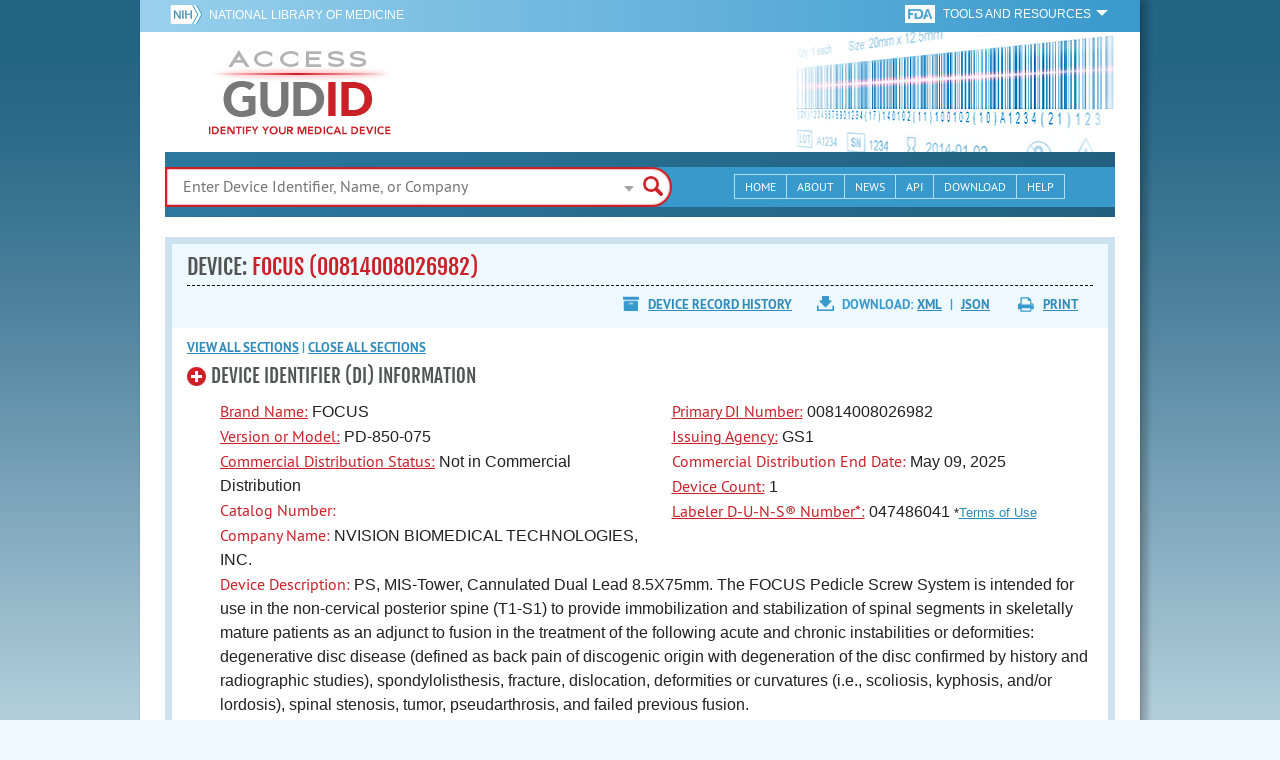

--- FILE ---
content_type: text/html; charset=utf-8
request_url: https://accessgudid.nlm.nih.gov/devices/00814008026982
body_size: 50094
content:
<!DOCTYPE html>
<!--[if lt IE 9]> <html lang="en" class="no-js lt-ie10 lt-ie9"> <![endif]-->
<!--[if IE 9]> <html lang="en" class="no-js lt-ie10"> <![endif]-->
<!--[if gt IE 9]><!--> <html lang="en" class="no-js"> <!--<![endif]-->

<head>
	<!-- compatability mode -->
	<meta http-equiv="X-UA-Compatible" content="IE=edge" />

  	<link rel="apple-touch-icon-precomposed" sizes="180x180" href="/assets/favicon/apple-touch-icon-180x180-84b1f1d99c6c96e961e19163540b103824460143e721dd25ef211050aed5a697.png"></link>
<link rel="apple-touch-icon-precomposed" sizes="152x152" href="/assets/favicon/apple-touch-icon-152x152-9ce4e66bbc164fdc61bc75407e6736301d56d909d4ba266a6652829d37122c52.png"></link>
<link rel="apple-touch-icon-precomposed" sizes="144x144" href="/assets/favicon/apple-touch-icon-144x144-a06027a9bcb43a17048c11f6f3629788c82dcfc9c44b1d0d6ee576a4fe770d34.png"></link>
<link rel="apple-touch-icon-precomposed" sizes="120x120" href="/assets/favicon/apple-touch-icon-120x120-4207a7960b31abdf26447cf1f1e5ead252875fec2f455055dd5fb0e075dd5e9b.png"></link>
<link rel="apple-touch-icon-precomposed" sizes="114x114" href="/assets/favicon/apple-touch-icon-114x114-dd9c087887095a6c41afe331e8dacf1f3eadea1f1ce722084ff8d863b699570b.png"></link>
<link rel="apple-touch-icon-precomposed" sizes="76x76" href="/assets/favicon/apple-touch-icon-76x76-5f9d5849d3bc74fb0f419f75122001f1830806df5964eaa2b11ce2256414ecd7.png"></link>
<link rel="apple-touch-icon-precomposed" sizes="72x72" href="/assets/favicon/apple-touch-icon-72x72-1161f0b6b79e071c3c14ff9d55d70adc320f40327ed7b6c82dc1c1b8f4abff68.png"></link>
<link rel="apple-touch-icon-precomposed" href="/assets/favicon/apple-touch-icon-57x57-195ca94e86b4692050ee50cd5f06687230355cb5e3b740d959ecbf25da8defaa.png"></link>
<link rel="shortcut icon" href="/assets/favicon/apple-touch-icon-84b1f1d99c6c96e961e19163540b103824460143e721dd25ef211050aed5a697.png"></link>


<meta name="msapplication-config" content="https://accessgudid.nlm.nih.gov/assets/favicon/browserconfig-b634d6dcbf2633ee770c29bbaf92f7621d25f069dbb2e66f25ab54604edd26eb.xml"></meta>


<link href="https://accessgudid.nlm.nih.gov/assets/favicon/android-chrome-manifest-bc94c27260ee1e926e56f30698ee3553433814b2f6eb80d400ccbd580ccf397e.json"></link>
<meta name="mobile-web-app-capable" content="yes">
<link rel="icon" sizes="36x36" href="/assets/favicon/android-chrome-36x36-09cefaec8d5a62e50c561b8d4cccaa7b79b3fa7492ec80e582e6ba414ac63bca.png"></link>
<link rel="icon" sizes="48x48" href="/assets/favicon/android-chrome-48x48-ce293a051f2ee477a86b6b78ad4d3cde07b42b7573026e06c05f2d71b789a754.png"></link>
<link rel="icon" sizes="72x72" href="/assets/favicon/android-chrome-72x72-1161f0b6b79e071c3c14ff9d55d70adc320f40327ed7b6c82dc1c1b8f4abff68.png"></link>
<link rel="icon" sizes="96x96" href="/assets/favicon/android-chrome-96x96-049b3ed1174fbae0eec4ca957b6cd531db640faccccc24272068b9b31c25fa9b.png"></link>
<link rel="icon" sizes="144x144" href="/assets/favicon/android-chrome-144x144-a06027a9bcb43a17048c11f6f3629788c82dcfc9c44b1d0d6ee576a4fe770d34.png"></link>
<link rel="icon" sizes="192x192" href="/assets/favicon/android-chrome-192x192-23cadf9f0cb2e013c36f57d19212232efb4df979ae34f7cbe1cf37bce3718f90.png"></link>


<link rel="shortcut icon" type="image/x-icon" href="/assets/favicon/favicon-7944c1f2312792d5ca2a9dbd1ba74c989cdcfdfe49f0e9364df3d824751168f8.ico" />


	<!-- REMOVING USER LOGIN
	 
	-->


  		<title>AccessGUDID - DEVICE: FOCUS (00814008026982)</title>

		<meta name="description" content="AccessGUDID - FOCUS (00814008026982)- PS, MIS-Tower, Cannulated Dual Lead 8.5X75mm.  The FOCUS Pedicle Screw System is intended for use in the non-cervical posterior spine (T1-S1) to provide immobilization and stabilization of spinal segments in skeletally mature patients as an adjunct to fusion in the treatment of the following acute and chronic instabilities or deformities: degenerative disc disease (defined as back pain of discogenic origin with degeneration of the disc confirmed by history and radiographic studies), spondylolisthesis, fracture, dislocation, deformities or curvatures (i.e., scoliosis, kyphosis, and/or lordosis), spinal stenosis, tumor, pseudarthrosis, and failed previous fusion.">


  <meta name="viewport" id="viewport" content="width=device-width,minimum-scale=1.0,maximum-scale=10.0,initial-scale=1.0" />

  <!-- Header Styles -->
  <link rel="stylesheet" media="all" href="/assets/application-dd49f031b2bcd4771a47894596e589f046b72aebeeca96ac582462eb3c9d10a3.css" digest="false" data-turbolinks-track="true" />

  <!-- Header JavaSCripts -->
  <script src="/assets/application_header-4bb6492faf9dcc4bde5f939e3fa1a0c76f736dd5bf1cf9a2f2c53fed898c1f94.js" data-turbolinks-track="true"></script>


  <!-- IE 8 fix for foundation -->
  <!--[if lt IE 9]>
  	<link rel="stylesheet" media="screen" href="/assets/vendor/IE8-fix/ie8-a3a20a584ac6f202c16e011cf31ebbfc06d037d901d125f33e40952ab6c293db.css" />
  	<script src="/assets/vendor/IE8-fix/ie8-head-e2a241f1268950dd76fd31d8312eb175815ef219fa739b8f686923a0edeb474e.js"></script>
  <![endif]-->

  <meta name="csrf-param" content="authenticity_token" />
<meta name="csrf-token" content="pXMxWW9dk3fFNiZUrNYc7NgOrryqW926kDZFe80wrw1iwIibYg8K0h4bSQTxZ/hTyVDvZxnmBTjrFeSczklLRA==" />


	

	<!-- Google Tag Manager Script -->
<script>(function(w,d,s,l,i){w[l]=w[l]||[];w[l].push({'gtm.start':
new Date().getTime(),event:'gtm.js'});var f=d.getElementsByTagName(s)[0],
j=d.createElement(s),dl=l!='dataLayer'?'&l='+l:'';j.async=true;j.src=
'//www.googletagmanager.com/gtm.js?id='+i+dl;f.parentNode.insertBefore(j,f);
})(window,document,'script','dataLayer','GTM-NCCCLJ');</script>
<!-- End Google Tag Manager Script -->


</head>
	<body class="inner device">

	<!-- Google Tag Manager No Script-->
<noscript><iframe src="//www.googletagmanager.com/ns.html?id=GTM-NCCCLJ"
height="0" width="0" style="display:none;visibility:hidden" title="googletagmanager"></iframe></noscript>
<!-- End Google Tag Manager No Script -->



	<!--[if lt IE 9]>

	    <div class="outdated-browser">
	        <p>
	            You are using an <strong>outdated</strong> browser.
	            Please <a target="_blank" href="http://browsehappy.com/">upgrade your browser</a>
	            to improve your experience.
	        </p>
	    </div>

	<![endif]-->




	<!-- Start of first Foundation row for ENTIRE page -->
	<div class="row bg_shadow">
		<div class="xsmall-12 columns page-container">




			<!-- Foundation row for the header -->
<header>

	<ul id="skip">
	<li><a href="#skip-main-content">Skip to Main Content</a></li>
</ul>

	<div class="row margined topHeaderNav hide-for-print">
	<nav>

		<div class="xsmall-8 small-10 medium-5 large-4 columns no-padding">
			<div class="topNIHLogo">
				<a href="http://www.nih.gov" class="top-logo" title="National Institutes of Health" target="_blank">
					<img alt="NIH Logo" src="/assets/nih-toplogo-f837a20273312a39906bac44fdf6781f0faa953992d3e1e67ad369e0e730ff1f.png" />
				</a>

			    <a class="show-for-small-up" href="//www.nlm.nih.gov" class="nlm-link" title="National Library of Medicine" target="_blank">National Library of Medicine
			    </a>
				<a class="show-for-xsmall-only" href="//www.nlm.nih.gov" class="nlm-link" title="National Library of Medicine" target="_blank">NLM
				</a>
			</div>
     	</div>

		<div class="xsmall-4 small-2 medium-2 large-5 columns no-padding">

			<div class="FDA-tools-dropdown">
				<a href="http://www.fda.gov/" class="fda-logo-link" title="FDA" target="_blank">
						<img alt="U.S. Food and Drug Administration" title="U.S. Food and Drug Administration" class="fda-logo" src="/assets/FDA-logo-cropped-small-ee3ca79d31d48227526527bd015980cb7c6f0091b8a53112d23afded34f816f9.png" />
				</a>
				<a href="#" class="tools-dropdown" data-dropdown="fda-tools-header-dropdown">
						<span class="show-for-large-up">
							Tools and Resources
			        	</span>
			        	<span class="show-for-medium-up icon arrow-down-white">

			        	</span>
				</a>
				<ul id="fda-tools-header-dropdown" class="f-dropdown hide-for-small-down" data-dropdown-content>
					<li>
	<a href="http://www.fda.gov/udi" target="_blank">
		FDA UDI Home
	</a>
</li>
<li>
	<a href="http://www.fda.gov/MedicalDevices/default.htm" target="_blank">
		FDA Medical Devices Home 
	</a>
</li>
<li>
	<a href="https://www.accessdata.fda.gov/scripts/medwatch/" target="_blank">
		Report a Device Problem (MedWatch) 
	</a>
</li>
<li>
	<a href="http://www.fda.gov/MedicalDevices/Safety/ListofRecalls/default.htm" target="_blank">
		Device Recalls
	</a>
</li>
<li>
	<a href="http://www.fda.gov/MedicalDevices/Safety/AlertsandNotices/default.htm" target="_blank">
		Device Safety Communications
	</a>
</li>

				</ul>


			</div>


		</div>

	</nav>
</div>



	<div class="show-for-print-only">
		<img class="logo" alt="Access GUDID: Identify Your Medical Device" src="/assets/accessgudid-logo2-b161b2b566f1d4a21e6c2b65cb9fabcea1d26bd240a2cf7202b251bab0c8db5b.png" />
	</div>


	<div class="bottomHeader dont-show-for-print">
	<div class="header-image">
	<div class="mobile-menu-btn closed hasjs" tabindex="0"></div>

	<div class="mobile-menu row margined">
		<div class="mobile-menu-container">
			<div class="pro-menu active">
				<div class="small-6 xsmall-12 columns">
					<ul>
						<li>
							<a href="https://accessgudid.nlm.nih.gov/">Home</a>
						</li>

						<li>
							<a href="/about-gudid">About</a>
						</li>
						<li>
							<a href="/news">News</a>
						</li>
						<li>
							<a href="/download">Download</a>
						</li>
						<li>
							<a href="/resources/home">API</a>
						</li>
						<li>
							<a href="/help/home">Help</a>
						</li>
						<li>
							<a target="_blank" href="https://support.nlm.nih.gov/">Customer Support &amp; FAQ</a>
						</li>

					</ul>
				</div>

				<div class="small-6 xsmall-12 columns">
					<ul>
						<li>
							FDA Tools and Resources
							<ul class="fda-resources-list">
	<li>
	<a href="http://www.fda.gov/udi" target="_blank">
		FDA UDI Home
	</a>
</li>
<li>
	<a href="http://www.fda.gov/MedicalDevices/default.htm" target="_blank">
		FDA Medical Devices Home 
	</a>
</li>
<li>
	<a href="https://www.accessdata.fda.gov/scripts/medwatch/" target="_blank">
		Report a Device Problem (MedWatch) 
	</a>
</li>
<li>
	<a href="http://www.fda.gov/MedicalDevices/Safety/ListofRecalls/default.htm" target="_blank">
		Device Recalls
	</a>
</li>
<li>
	<a href="http://www.fda.gov/MedicalDevices/Safety/AlertsandNotices/default.htm" target="_blank">
		Device Safety Communications
	</a>
</li>

</ul>
						</li>
					</ul>
				</div>
			</div>
		</div>
	</div>



	<a title="Access GUDID: Identify Your Medical Device" class="logo" href="https://accessgudid.nlm.nih.gov/">GUDID</a>


		<div class="mobile-search-btn" tabindex="0"></div>

	<!-- Only display this image on larger screens -->
	<div class="header-bg  show-for-medium-up">

		<img alt="Barcode" src="/assets/headerimage-71f350b3c366489d02095399cf780bf852007828af638f2538bd24c985ab9874.png" />

	</div>


	<div class="divider"></div>
</div>


	<div class="row margined bottomHeaderContent">
	<div class="">

		<div class="search">
			<div class="divider_10"></div>


				<form action="/devices/search">

					<div class="searchNav" style="">
						<!--

						-->
					</div>

						<div class="searchForm">

							<div class="xsmall-10 xsmall-centered medium-8 medium-uncentered columns">
								<div class="searchInput">
									<input id="searchQuery" name="query" tabindex="0" type="text" placeholder="Enter Device Identifier, Name, or Company" autocorrect="off" autocapitalize="off" autocomplete="off" value="">
									<div id="searchQuery-autocomplete" style="position:absolute; width: 100%;"></div>
								</div>


							</div>

							<div class="xsmall-12 xsmall-centered medium-1 medium-uncentered no-paddingend columns">
							<input class="search no-background" tabindex="0" title="Search" type="submit" value="Search">
							</div>
						</div>
					</form>

				<div class="divider"></div>

				<nav class="bottomHeaderNav margined row show-for-medium-up valign-middle secondaryPage">
					<noscript>
						<div class="no-js-nav no-js">
	<div class="row">
		<div class="xsmall-12 medium-6 columns">
			<ul>
				<li>MENU
					<ul>
						<li>
							<a href="https://accessgudid.nlm.nih.gov/">Home</a>
						</li>
						<li>
							<a href="/about-gudid">About</a>
						</li>
						<li>
							<a href="/news">News</a>
						</li>
						<li>
							<a href="/resources/home">API</a>
						</li>
						<li>
							<a href="/download">Download</a>
						</li>
						
						<li>
							<a href="/help/home">Help</a>
						</li>
					</ul>
				</li>
			</ul>
		</div>
		
		<div class="xsmall-12 medium-6 columns">
			<ul>
				<li>FDA TOOLS &amp; RESOURCES
					<ul class="fda-resources-list">
	<li>
	<a href="http://www.fda.gov/udi" target="_blank">
		FDA UDI Home
	</a>
</li>
<li>
	<a href="http://www.fda.gov/MedicalDevices/default.htm" target="_blank">
		FDA Medical Devices Home 
	</a>
</li>
<li>
	<a href="https://www.accessdata.fda.gov/scripts/medwatch/" target="_blank">
		Report a Device Problem (MedWatch) 
	</a>
</li>
<li>
	<a href="http://www.fda.gov/MedicalDevices/Safety/ListofRecalls/default.htm" target="_blank">
		Device Recalls
	</a>
</li>
<li>
	<a href="http://www.fda.gov/MedicalDevices/Safety/AlertsandNotices/default.htm" target="_blank">
		Device Safety Communications
	</a>
</li>

</ul>
				</li>
			</ul>
		</div>

		
	</div>
</div>
					</noscript>

					<div class="medium-7 columns search-bar valign-middle">
						<div class="row margined search no-background">

							<form action="/devices/search">

								<div class="searchForm">

										<div class="searchInput medium-12 columns">

											<input id="searchToolsQuery" name="query" tabindex="0" type="text" placeholder="Enter Device Identifier, Name, or Company" autocorrect="off" autocapitalize="off" value="">
										</div>
										<div class="more-search-options" data-options="align:right; ignore_repositioning" data-dropdown="more-search-options-dropdown">

										</div>
										<ul id="more-search-options-dropdown" data-dropdown-content>
											<li>
	<a href="/advanced-search">Advanced Search</a>
</li>
<li>
	<a href="/help/search/basic-search">Search Help</a>
</li>

										</ul>


										<div class="searchButton">
											<input class="search float-right" tabindex="0" title="Search" type="submit" value="Search">
										</div>

								</div>
							</form>

						</div>
					</div>

					<div class="medium-5 no-padding columns valign-middle">
						<ul class="webview hasjs">

							<li>
								<a title="Home" href="/">Home</a>
							</li>

							<li>
								<a title="About" href="/about-gudid">About</a>
							</li>


							<li>
								<a title="News" href="/news">News</a>
							</li>


							<li>
								<a title="API Documentation" href="/resources/home">API</a>
							</li>


							<li>
								<a title="Download" href="/download">Download</a>
							</li>

							<li>
								<a title="Help" href="/help/home">Help</a>
							</li>

						</ul>
					</div>

					<div class="medium-5 large-4 columns valign-middle">
						<ul class="tabletview hasjs">
							<li class="viewmore"><a href="#" title="View More">View More</a>
								<ul>
									<li>
										<a title="Home" class="active" aria-current="page" href="https://accessgudid.nlm.nih.gov/">Home</a>
									</li>
									<li>
										<a title="About" href="/about-gudid">About</a>
									</li>
									<li>
										<a title="News" href="/news">News</a>
									</li>
									<li>
										<a title="API Documentation" href="/resources/home">API</a>
									</li>
									<li>
										<a title="Download" href="/download">Download</a>
									</li>
									<li>
										<a title="Help" href="/help/home">Help</a>
									</li>
								</ul>
						</ul>
					</div>


				</nav>
				<div class="divider_10 nomargin"></div>
			</div>

		</div>
		</div>

		<div class="divider"></div>
	</div>
</header>






			<!-- skip link to main content -->
			<div id="skip-main-content"></div>
			<div class="main-content row margined">


					

<div class="xsmall-12 columns float-right no-padding add-border" id="device-info">
	<div class="header">
		<div class="header-top">
			<div class="title-header">
				<h1>
					DEVICE: <span class='device-brand-name'>FOCUS (00814008026982) </span>
				</h1>
			</div>

			<div class="device-info-tools">
				<div class="row margined">
					<div class="small-12 medium-12 float-right columns hide-for-print">
						<div class="download-options hide-for-small">Download:
							<a target="_blank" href="/devices/00814008026982.xml">XML</a>
							| <a target="_blank" href="/devices/00814008026982.json">JSON</a>
            	<div class="print-options">
								<a href="javascript:print()">Print</a>
							</div>
 						</div>
						<div class="download-options device-history">
							<a role="button" data-micromodal-trigger="device-history-modal" href="javascript:void(0)">Device Record History</a>
						</div>
					</div>
				</div>
			</div>
		</div>
	</div>

	<div class="deviceInformation">







	<div class="expand-close-all-buttons hide-for-print">
		<a href="javascript:void(0)" role="button" class="expand-all-device-information">View all <span class="show-for-medium-up">sections</span></a> |
		<a href="javascript:void(0)" role="button" class="close-all-device-information">Close all <span class="show-for-medium-up">sections</span></a>
	</div>




		<section>

			<a href="javascript:void(0)" role="button" class="article-toggle-header">
				<span class="expand-button" ></span>
				<h3>Device Identifier (DI) Information</h3>
			</a>

			<div class="expandable-device-content">

				<div class="row">
					<div class="xsmall-12 medium-6 columns">
						<label class="device-attribute-label" rel="tooltip" title="Proprietary/trade name of the medical device as used in the labeling or catalog.">Brand Name:</label>
						FOCUS
						<br>
						<label class="device-attribute-label" rel="tooltip" title="Identifies a category or design of devices that have specifications, performance, size, and composition within limits set by the company.">Version or Model:</label>
						PD-850-075
						<br>
						<label class="device-attribute-label" href="#" rel="tooltip" title="Whether the device is currently offered for sale by the device company. A device no longer in commercial distribution may or may not still be available for purchase in the marketplace.">Commercial Distribution Status:</label>
						Not in Commercial Distribution
						<br>
						<label class="device-attribute">Catalog Number:</label>
						
						<br>
						<label class="device-attribute">Company Name:</label>
						NVISION BIOMEDICAL TECHNOLOGIES, INC.
					</div>

					<div class="xsmall-12 medium-6 columns">
						<label class="device-attribute-label" rel="tooltip" title="Primary Device Identifier Number. An identifier that is the primary lookup for a medical device.  The primary DI will be located on label of the base package (the lowest package level of a medical device containing a full UDI).  For medical devices without packaging, the primary DI number and full UDI may be on the device itself.">Primary DI Number:</label>
						00814008026982
						<br>
						<label class="device-attribute-label" rel="tooltip" title="Organization accredited by FDA to operate a system to issue UDIs for devices.  FDA has currently accredited three issuing agencies:  GS1, Health Industry Business Communications Council (HIBCC), and International Council for Commonality in Blood Banking Automation (ICCBBA).">Issuing Agency:</label>
						GS1
						<br>
							<label class="device-attribute">Commercial Distribution End Date:</label>
									May 09, 2025
						<br>
						<label class="device-attribute-label" rel="tooltip" title="Number of medical devices in the base package (the lowest package level of a medical device containing a full UDI).">Device Count:</label>
						1
						<br>
						<label class="device-attribute-label" rel="tooltip" title="Labeler (Company) number issued by Dun & Bradstreet (D&B).">Labeler D-U-N-S&reg; Number*:</label>
						047486041 <span class="notice">*<a title="Terms of Use" href="/terms">Terms of Use</a></span>
					</div>
				</div>

				<div class="row">
					<div class="xsmall-12 columns">
						<label class="device-attribute">Device Description:</label>
						PS, MIS-Tower, Cannulated Dual Lead 8.5X75mm.  The FOCUS Pedicle Screw System is intended for use in the non-cervical posterior spine (T1-S1) to provide immobilization and stabilization of spinal segments in skeletally mature patients as an adjunct to fusion in the treatment of the following acute and chronic instabilities or deformities: degenerative disc disease (defined as back pain of discogenic origin with degeneration of the disc confirmed by history and radiographic studies), spondylolisthesis, fracture, dislocation, deformities or curvatures (i.e., scoliosis, kyphosis, and/or lordosis), spinal stenosis, tumor, pseudarthrosis, and failed previous fusion.
					</div>
				</div>


				<a href="javascript:void(0)" role="button" class="close-section">CLOSE</a>
			</div>
		</section>

		<section>

			<a href="javascript:void(0)" role="button" class="article-toggle-header">
				<span class="expand-button" ></span>
				<h3>Device Characteristics</h3>
			</a>

			<div class="expandable-device-content">
				<div class="row">
					<div class="xsmall-12 margined columns">

						<!-- Moving the general device characteristics to here because the FDA did not provide us with a section or heading for this section
						<a href="javascript:void(0)" role="button" class="article-toggle-header sub">
							<span class="expand-button" ></span>
							<h3>Info</h3>
						</a>

						<div class="expandable-device-content">
						-->
						<div class="scrollingtable">
							<table>
								<tr>
									<td>
										<label class="device-attribute-label" href="#" rel="tooltip" title="What information the labeling contains about whether a device is compatible with magnetic resonance imaging (MRI) procedures">What MRI safety information does the labeling contain?</label>
									</td>
									<td nowrap="nowrap">
										Labeling does not contain MRI Safety Information
									</td>
								</tr>
								<tr>
									<td>
										<label class="device-attribute-label" rel="tooltip" title='Whether the device or packaging contains natural rubber that contacts humans. "Natural rubber" includes natural rubber latex, dry natural rubber, and synthetic latex or rubber that contains natural rubber.'>Device required to be labeled as containing natural rubber latex or dry natural rubber (21 CFR 801.437): </label>
									</td>
									<td>
										No
									</td>
								</tr>
								<tr>
									<td>
										<label class="device-attribute-label" rel="tooltip" title="Whether natural rubber latex was not used as material in the manufacture of the medical product and container and the device labeling contains this information.  Not all medical products that are NOT made with natural rubber latex are so marked.">Device labeled as "Not made with natural rubber latex":</label>
									</td>
									<td>
										No
									</td>
								</tr>
								<tr>
									<td>
										<label class="device-attribute-label" rel="tooltip" title='Whether the device is intended for one use or on a single patient during a single procedure.'>For Single-Use:</label>
									</td>
									<td>
										Yes
									</td>
								</tr>
								<tr>
									<td>
										<label class="device-attribute">Prescription Use (Rx):</label>
									</td>
									<td>
										Yes
									</td>
								</tr>
								<tr>
									<td>
										<label class="device-attribute">Over the Counter (OTC):</label>
									</td>
									<td>
										No
									</td>
								</tr>
								<tr>
									<td>
										<label class="device-attribute-label" rel="tooltip" title='A collection of products, including medical devices, that are packaged together to achieve a common intended use'>Kit:</label>
									</td>
									<td>
										No
									</td>
								</tr>
								<tr>
									<td>
										<label class="device-attribute-label" rel="tooltip" title='Whether the product is comprised of two or more types of medical products, such as a drug and a medical device'>Combination Product:</label>
									</td>
									<td>
										No
									</td>
								</tr>
								<tr>
									<td>
										<label class="device-attribute-label" rel="tooltip" title='Whether the product contains or consists of human cells or tissues that are intended for implantation, transplantation, infusion, or transfer into a human recipient'>Human Cell, Tissue or Cellular or Tissue-Based Product (HCT/P):</label>
									</td>
									<td>
										No
									</td>
								</tr>
							</table>
						</div>

						<!-- Moving the general device characteristics to here because the FDA did not provide us with a section or heading for this section
						<a href="javascript:void(0)" role="button" class="close-section">CLOSE</a>

						</div>
						-->

						<a href="javascript:void(0)" role="button" class="article-toggle-header sub">
							<span class="expand-button" ></span>
							<h3>GMDN</h3>
							<span class="device-attribute-label hide-for-print" href="#" rel="tooltip" title="Global Medical Device Nomenclature (GMDN&reg;) - an international system of descriptors used to group or categorize common device types.">[?]</span>
						</a>
						<div class="expandable-device-content">
							<p>
								<strong>GMDN&copy;</strong> Term Code, Names and Definitions (<span class="notice">*<a title="Terms of Use" href="/terms">Terms of Use</a></span>):	
								<strong>GMDN&reg; </strong> is a registered trademark of The GMDN Agency. All rights reserved. Used under licence from The GMDN Agency Ltd.
							</p>
							<div class="scrollingtable"><table class="gmdnTable">
								<thead>
									<tr>
										<th class="gmdn-term-code">GMDN Term Code</th>
										<th class="gmdn-term-name">GMDN Term Name</th>
										<th class="gmdn-term-definition">GMDN Term Definition</th>
										<th class="gmdn-term-status">GMDN Term Status
										<span class="device-attribute-label hide-for-print" href="#" rel="tooltip" title="Binary indicator to
										separate Active and Obsolete Terms. <br/><br/>‘Active’ status means that the GMDN Term Code is currently in use and valid.<br/><br/>’Obsolete’ indicates GMDN Terms that are ‘retired’ due to changes in medical
										technology but maybe needed for historic analysis.">[?]
										</span>
										</th>
										<th class="gmdn-term-implantable">Implantable?</th>
									</tr>
								</thead>
								<tbody>
											<tr>
											    <td>
													46651
												</td>
												<td>
													Spinal bone screw, non-bioabsorbable
												</td>
												<td>
													<div class="content">
														A small, threaded, implantable rod with a screw head and drive intended for internal spinal fixation by being screwed into the spine to hold a correction/stabilization device (e.g., rod, plate, tether) to bone; it is made of a material that is not chemically degraded or absorbed via natural body processes (e.g., surgical steel, titanium alloy, carbon fibre). It is available in various types (e.g., pedicle or transfacet, with a slotted, cross, star, or polygonal drive), and is typically used to provide immobilization and stabilization of spinal segments in the treatment of spinal instabilities or deformities. A screw head adaptor intended to stabilize a rod may be included with the screw.
											  		</div>
												</td>
												<td>
													Active
												</td>
												<td>
													true
												</td>
											</tr>
								</tbody>
							</table></div>

							<a href="javascript:void(0)" role="button" class="close-section">CLOSE</a>

						</div>

						<a href="javascript:void(0)" role="button" class="article-toggle-header sub">
							<span class="expand-button" ></span>
							<h3>FDA Product Code</h3>
							<span class="device-attribute-label hide-for-print" href="#" rel="tooltip" title="FDA code for grouping or categorizing common types of devices">[?]</span>
						</a>

						<div class="expandable-device-content">
							<div class="scrollingtable"><table>
								<thead>
									<tr>
										<th>Product Code</th>
										<th>Product Code Name</th>
									</tr>
								</thead>
								<tbody>
											<tr>
												<td>
													NKB
												</td>
												<td>
													Thoracolumbosacral Pedicle Screw System
												</td>
											</tr>

								</tbody>
							</table></div>

							<a href="javascript:void(0)" role="button" class="close-section">CLOSE</a>

						</div>

						<a href="javascript:void(0)" role="button" class="article-toggle-header sub">
							<span class="expand-button" ></span>
							<h3>FDA Premarket Submission</h3>
					</a>
					<div class="expandable-device-content">
						<div class="scrollingtable"><table>
							<thead>
								<tr>
									<th>FDA Premarket Submission Number <span class="hide-for-print" rel="tooltip" title="Number associated with FDA's regulatory decision regarding a company's application to legally market a medical device.  Includes the following submission types: 510(k), PMA, PDP, HDE, BLA, and NDA.">[?]</span></th>
									<th>Supplement Number <span class="hide-for-print" rel="tooltip" title='Number assigned by FDA to a supplemental application for approval of a change in a medical device with an approved PMA, HDE, or PDP.'>[?]</span></th>
								</tr>
							</thead>
							<tbody>

										<tr>
											<td>
												K180458
											</td>
											<td>
												000
											</td>
										</tr>
							</tbody>
						</table></div>
						<label class="device-attribute-label" rel="tooltip" title="If Yes, FDA premarket submission is not required for this device.">Device Exempt from Premarket Submission:</label>
						No
						<a href="javascript:void(0)" role="button" class="close-section">CLOSE</a>
					</div>

						<!-- Moving the general characteristics from here -->

						<a href="javascript:void(0)" role="button" class="article-toggle-header sub">
							<span class="expand-button" ></span>
							<h3>Sterilization</h3>
						</a>
						<div class="expandable-device-content">
							<label class="device-attribute-label" rel="tooltip" title="Whether the device was originally packaged to be free from viable microorganisms">Device Packaged as Sterile:</label>
							No
							<br>

							<label class="device-attribute-label" rel="tooltip" title="Whether the device requires sterilization before use on a patient">Requires Sterilization Prior to Use:</label>
							Yes


							<div class="scrollingtable"><table>
								<thead>
									<tr>
										<th>
											Sterilization Method <span class="hide-for-print" rel="tooltip" title='Sterilization method(s) recommended prior to use'>[?]</span>
										</th>
									</tr>
								</thead>
								<tbody>

											<tr>
												<td>
													Moist Heat or Steam Sterilization
												</td>
											</tr>
								</tbody>
							</table></div>

							<a href="javascript:void(0)" role="button" class="close-section">CLOSE</a>

						</div>

						<a href="javascript:void(0)" role="button" class="article-toggle-header sub">
							<span class="expand-button" ></span>
							<h3>Storage and Handling</h3>
							<span class="device-attribute-label hide-for-print" href="#" rel="tooltip" title="Indicates storage and handling requirements for the device">[?]</span>
						</a>
						<div class="expandable-device-content">
							<div class="scrollingtable"><table>
								<thead>
									<tr>
										<th>
											Storage and Handling
										</th>
									</tr>
								</thead>
								<tbody>
											<tr>
												<td>
													Special Storage Condition, Specify: A complete case with devices and instruments should not exceed 25 lbs and cases should not be stacked at anytime.
												</td>
											</tr>
								</tbody>
							</table></div>

							<a href="javascript:void(0)" role="button" class="close-section">CLOSE</a>

						</div>

						<a href="javascript:void(0)" role="button" class="article-toggle-header sub">
							<span class="expand-button" ></span>
							<h3>Clinically Relevant Size</h3>
							<span class="device-attribute-label hide-for-print" href="#" rel="tooltip" title="Dimensions for the clinically relevant measurements of the medical device, if the device is available in more than one size">[?]</span>

						</a>
						<div class="expandable-device-content">
							<div class="scrollingtable"><table>
								<thead>
									<tr>
										<th>
											Size Type Text
										</th>
									</tr>
								</thead>
								<tbody>

											<tr>
												<td>
													Length: 75 Millimeter
												</td>
											</tr>
											<tr>
												<td>
													Outer Diameter: 8.5 Millimeter
												</td>
											</tr>
								</tbody>
							</table></div>

							<a href="javascript:void(0)" role="button" class="close-section">CLOSE</a>

						</div>

					</div>
				</div>
			</div>
		</section>

		<section>

			<a href="javascript:void(0)" role="button" class="article-toggle-header">
				<span class="expand-button" ></span>
				<h3>Device Record Status</h3>
			</a>

			<div class="expandable-device-content">
				<div class="row">
					<div class="xsmall-12 margined columns">
						<label class="device-attribute-label" rel="tooltip" title='System generated unique key to identify a device record, even if the Primary DI changes.'>Public Device Record Key:</label>
						190679ba-64b5-4341-878b-857e75bd9434
						<br>
						<label class="device-attribute-label" rel="tooltip" title='Date this device record was created or updated.'>Public Version Date:</label>
								May 12, 2025
						<br>
						<label class="device-attribute-label" rel="tooltip" title='System generated number to track updates to a device record.'>Public Version Number:</label>
						4
						<br>
						<label class="device-attribute-label" rel="tooltip" title='Date this device record was originally created.'>DI Record Publish Date:</label>
								December 15, 2018
						<br>
					</div>
				</div>
				<a href="javascript:void(0)" role="button" class="close-section">CLOSE</a>
			</div>
		</section>

		<section>

			<a href="javascript:void(0)" role="button" class="article-toggle-header">
				<span class="expand-button" ></span>
				<h3>
					<span class="show-for-medium-up">Alternative and Additional Identifiers</span>
					<span class="show-for-small-down">Additional Identifiers</span>
				</h3>
			</a>

			<div class="expandable-device-content">
				<div class="row">
					<div class="xsmall-12 margined columns">

						<a href="javascript:void(0)" role="button" class="article-toggle-header sub">
							<span class="expand-button" ></span>
							<h3>Package DI</h3>
							<span class="device-attribute-label hide-for-print" href="#" rel="tooltip" title="The device identifier (DI) assigned to a device package (a fixed quantity of a particular version or model of a device). Different levels of packaging have different DIs. For example: A box containing multiple devices has a package DI. A carton containing multiple boxes has different package DI. A case containing multiple cartons has yet another package DI.">[?]</span>

						</a>
						<div class="expandable-device-content">
							<div class="scrollingtable"><table class="packageDItable">
								<thead>
									<tr>
										<th>Package DI Number</th>
										<th>Quantity per Package</th>
										<th>Contains DI Package</th>
										<th>Package Discontinue Date</th>
										<th>Package Status</th>
										<th>Package Type</th>
									</tr>
								</thead>
								<tbody>
										<tr>
											<td colspan="6">
												No Package DIs found
											</td>
										</tr>
								</tbody>
							</table></div>

							<a href="javascript:void(0)" role="button" class="close-section">CLOSE</a>

						</div>

						<a href="javascript:void(0)" role="button" class="article-toggle-header sub">
							<span class="expand-button" ></span>
							<h3>Secondary DI</h3>
							<span class="device-attribute-label hide-for-print" href="#" rel="tooltip" title="Optional device identifier that may be an alternate lookup to the primary DI.  A secondary DI comes from a different issuing agency than the primary DI.">[?]</span>
						</a>

						<div class="expandable-device-content">
							<div class="scrollingtable"><table>
								<thead>
									<tr>
										<th >
											Issuing Agency
											<span class="hide-for-print" rel="tooltip" title='Organization accredited by FDA to operate a system to issue UDIs for devices. FDA has currently accredited three issuing agencies:  GS1, Health Industry Business Communications Council (HIBCC), and International Council for Commonality in Blood Banking Automation (ICCBBA).'>[?]</span>
										</th>
										<th>
											Secondary DI Number
										</th>
									</tr>
								</thead>
								<tbody>
										<tr>
											<td colspan="2">
												No Secondary DIs found
											</td>
										</tr>
								</tbody>
							</table></div>

							<a href="javascript:void(0)" role="button" class="close-section">CLOSE</a>

						</div>

						<a href="javascript:void(0)" role="button" class="article-toggle-header sub">
							<span class="expand-button" ></span>
							<h3>Unit of Use DI</h3>
							<span class="device-attribute-label hide-for-print" rel="tooltip" title="Unit of Use Device Identifier Number. Does not appear on device label. Can be used by hospital staff and materials management to associate the use of a single device with a patient when the UDI is found on a higher level of packaging (e.g, on a box of 100 blood collection tubes).">[?]</span>
						</a>
						<div class="expandable-device-content">
						<span class="device-attribute">Unit of Use DI Number: </span>
							No Unit of Use DI Numbers Found
						<a href="javascript:void(0)" role="button" class="close-section">CLOSE</a>
						</div>

						<a href="javascript:void(0)" role="button" class="article-toggle-header sub">
							<span class="expand-button" ></span>
							<h3>Direct Marking (DM)</h3>
							<span class="device-attribute-label hide-for-print" href="#" rel="tooltip" title="A permanent marking of the UDI on the device itself; needed if the device is intended to be used more than once and reprocessed before each use. A directly marked UDI may be the same as or different from the UDI on the device label.">[?]</span>
						</a>


						<div class="expandable-device-content">
							<label class="device-attribute">Device Subject to Direct Marking (DM), but Excepted:</label>
							Yes
							<br>
							<label class="device-attribute">DM DI Different from Primary DI:</label>
							No
							<br>
							<label class="device-attribute">DM DI Number:</label>
							None
							<br>

							<a href="javascript:void(0)" role="button" class="close-section">CLOSE</a>

						</div>

						<a href="javascript:void(0)" role="button" class="article-toggle-header sub">
							<span class="expand-button" ></span>
							<h3>Production Identifier(s) in UDI</h3>
							<span class="device-attribute-label hide-for-print" href="#" rel="tooltip" title=" A production identifier (PI) is a variable part of a full UDI that identifies one or more of the following: the lot or batch number, the serial number, the expiration date, the manufacturing date, the distinct identification code for a human cell, tissue, or cellular and tissue-based product (HCT/P) regulated as a device.">[?]</span>
						</a>

						<div class="expandable-device-content">
							<label class="device-attribute">Lot or Batch Number:</label>
							Yes
							<br>
							<label class="device-attribute">Serial Number:</label>
							No
							<br>
							<label class="device-attribute">Expiration Date:</label>
							No
							<br>
							<label class="device-attribute">Manufacturing Date:</label>
							No
							<br>
							<label class="device-attribute-label" rel="tooltip" title="A production identifier (PI) that applies to devices that are also regulated as human cell, tissue or cellular or tissue-based products.  A Donation Identification Number would be assigned to each donation.">Donation Identification Number:</label>
							No

							<a href="javascript:void(0)" role="button" class="close-section">CLOSE</a>

						</div>
					</div>
				</div>
			</div>
		</section>

		<section>

			<a href="javascript:void(0)" role="button" class="article-toggle-header">
				<span class="expand-button" ></span>
				<h3>Customer Contact</h3>
				<span class="device-attribute-label hide-for-print" href="#" rel="tooltip" title="How patients and consumers with device-related questions can contact the device company">[?]</span>
			</a>

			<div class="expandable-device-content">
				<div class="row">
					<div class="xsmall-12 margined columns customer-contact">

								<label class="device-attribute">Phone: </label>
								210-545-3713
								<br>
								<label class="device-attribute">Email: </label>
								Diana@nvisionbiomed.com

								<div class="border-bottom-dash"></div>



					</div>
				</div>

				<a href="javascript:void(0)" role="button" class="close-section">CLOSE</a>

			</div>
		</section>


<div class="modal micromodal-slide" id="device-history-modal" aria-hidden="true" data-public-record-key="190679ba-64b5-4341-878b-857e75bd9434">
    <div class="modal__overlay" tabindex="-1" data-micromodal-close>
      <div class="modal__container" role="dialog" aria-modal="true" aria-labelledby="device-history-modal-title">
        <header class="modal__header">
          <h2 class="modal__title" id="device-history-modal-title">
            Device Record History (190679ba-64b5-4341-878b-857e75bd9434)
          </h2>
          <button class="modal__close" aria-label="Close modal" data-micromodal-close></button>
        </header>
        <main class="modal__content" id="device-history-modal-content">

        </main>
        <footer class="modal__footer">
          <button class="modal__btn close" data-micromodal-close aria-label="Close this dialog window">Close</button>
        </footer>
      </div>
    </div>
  </div>

	</div>

</div>



			</div>



			
<!-- Mobile navigation in the case of no Javascript?
	Apply the show only on classes here for foundation,
	elimante the JS pertaining to the same functionality -->


<div class="mobilenav no-js dont-show-for-print">

	<div class="no-js-nav no-js">
	<div class="row">
		<div class="xsmall-12 medium-6 columns">
			<ul>
				<li>MENU
					<ul>
						<li>
							<a href="https://accessgudid.nlm.nih.gov/">Home</a>
						</li>
						<li>
							<a href="/about-gudid">About</a>
						</li>
						<li>
							<a href="/news">News</a>
						</li>
						<li>
							<a href="/resources/home">API</a>
						</li>
						<li>
							<a href="/download">Download</a>
						</li>
						
						<li>
							<a href="/help/home">Help</a>
						</li>
					</ul>
				</li>
			</ul>
		</div>
		
		<div class="xsmall-12 medium-6 columns">
			<ul>
				<li>FDA TOOLS &amp; RESOURCES
					<ul class="fda-resources-list">
	<li>
	<a href="http://www.fda.gov/udi" target="_blank">
		FDA UDI Home
	</a>
</li>
<li>
	<a href="http://www.fda.gov/MedicalDevices/default.htm" target="_blank">
		FDA Medical Devices Home 
	</a>
</li>
<li>
	<a href="https://www.accessdata.fda.gov/scripts/medwatch/" target="_blank">
		Report a Device Problem (MedWatch) 
	</a>
</li>
<li>
	<a href="http://www.fda.gov/MedicalDevices/Safety/ListofRecalls/default.htm" target="_blank">
		Device Recalls
	</a>
</li>
<li>
	<a href="http://www.fda.gov/MedicalDevices/Safety/AlertsandNotices/default.htm" target="_blank">
		Device Safety Communications
	</a>
</li>

</ul>
				</li>
			</ul>
		</div>

		
	</div>
</div>

</div>




<!-- Actual footer here -->

<footer class="mainFooter dont-show-for-print">
	<div class="row margined dont-show-for-print">
		<div class="xsmall-4 xsmall-push-4 medium-reset-order medium-2 medium-offset-0 columns">
			<div class="show-for-print-only">
				<img alt="NIH NLM Logo" src="/assets/nihnlmlogoprint-c1859b91fc4916518f080c2fd5a42273d44887ee5b93460bbfd1335a075ae1be.png" />
			</div>
			<a href="//www.nlm.nih.gov/" class="logo display-none-for-print" title="National Library of Medicine | National Institutes of Health" target="_blank">
				<img class="nlm-logo" alt="National Library of Medicine | National Institutes of Health" title="National Library of Medicine | National Institutes of Health" src="/assets/footer-logo-small-0144aa44d7c7841d7ccf0bfee8287023b4fd5ba5e18e051c2b146a0a6b76027f.png" />
			</a>
		</div>

		<div class="xsmall-4 xsmall-pull-4 medium-reset-order medium-2 medium-offset-0 columns">
			<div class="show-for-print-only">
				<img alt="FDA Logo" src="/assets/fda-638c7d2d56b1cae9f23f7605dc44fe59b5fdf6065b273062288e7dc293180064.png" />
			</div>
			<a href="http://www.fda.gov/" class="logo display-none-for-print" title="FDA" target="_blank">
				<div class="show-for-medium-up">
					<img alt="U.S. Food and Drug Administration" title="U.S. Food and Drug Administration" class="fda-logo" src="/assets/gov-fda-new-white-small-e5ab7efd7a3c8d60bb2b1455cd39355d543002c4e2fb599c4463e54dae746fd9.png" />
				</div>
				<div class="show-for-small-down">
					<img alt="U.S. Food and Drug Administration" title="U.S. Food and Drug Administration" class="fda-logo" src="/assets/fda-square-white-small-acf8fc09824327056fec781ba1872b2973343a0025855edc850a4e746eac4f78.png" />
				</div>

			</a>


		</div>

		<div class="xsmall-4 medium-2 medium-offset-0 columns">
			<div class="show-for-print-only">
				<img alt="USA.gov Logo" src="/assets/usagov-af63f480f249cc59d08d0cdda0662e4e0445a8816f2df738a41f08b811b98531.png" />
			</div>
			<a href="http://www.usa.gov/" class="logo display-none-for-print" title="USA.gov" target="_blank">
				<img alt="USA.gov" title="USA.gov" class="usa-gov-logo" src="/assets/usagovwhite-small-247b0ba296415281b27b0263a4f5e988bc0eb03622c30accd0248aa2f9286946.png" />
			</a>

		</div>


		<div class="xsmall-12 medium-2 medium-offset-0 columns hide-for-print">

			<div class="footer-links">
				<ul>
					<li><a title="Customer Support &amp; FAQs" target="_blank" href="https://support.nlm.nih.gov/">Customer Support &amp; FAQs</a></li>
					<li class="show-for-small-down"><a title="Advanced Search" href="/advanced-search">Advanced Search</a></li>
					<li><a title="RSS" href="/resources/feeds/rss">RSS</a></li>
					<li><a href="//www.nlm.nih.gov/copyright.html" title="Copyright" target="_blank" rel="bookmark">Copyright</a>
					</li>
					<li><a href="//www.nlm.nih.gov/privacy.html" title="Privacy" target="_blank" rel="bookmark">Privacy</a>
					</li>
					<li><a title="Terms of Use" href="/terms">Terms of Use</a>
					</li>
				</ul>

			</div>

		</div>

		<div class="xsmall-12 end medium-4 medium-offset-0 columns hide-for-print">

			<div class="footer-links">

				<ul>
					<li><a href="//www.nlm.nih.gov/accessibility.html" title="Web Accessibility" target="_blank" rel="bookmark">Web Accessibility</a>
					</li>
					<li><a href="https://www.hhs.gov/vulnerability-disclosure-policy/index.html" title="HHS Vulnerability Disclosure" target="_blank" rel="bookmark">HHS Vulnerability Disclosure</a>
					</li>					
					<li><a href="//www.nih.gov/" title="National Institutes of Health" target="_blank" rel="bookmark">National Institutes of Health</a>
					</li>
					<li><a href="//www.nlm.nih.gov/" title="National Library of Medicine" target="_blank" rel="bookmark">National Library of Medicine</a>
					</li>
					<li><a href="http://www.hhs.gov/" title="Health &amp; Human Services" target="_blank" rel="bookmark">Health &amp; Human Services</a>
					</li>
				</ul>
			</div>

		</div>




	</div>

</footer>





			<div class="divider"></div>
		</div>
	</div>

	
<div class="to-top"></div>

<!-- this div is only for jQuery -->
<div class="search-results">
	<div class="filter-drop"></div>
</div>

<div class="webview"></div>
<div class="hide-on-mobile"></div>

<!-- Footer JavaScripts -->
<script src="/assets/application_footer-a49e45a90b2d2546d505fc240e2a34ddab0f69d2aa16636023818cec5ef56729.js" media="all" data-turbolinks-track="true"></script>


<!-- [if lt IE 9]>
    <script src="/assets/vendor/IE8-fix/ie8-14b49e8129292942e2e58f0da466ef99734c5c5316cf94b428c33ef1ee76bb7a.js"></script>
    
<![endif]-->








<!-- WebTrends -->

	
		<!-- Google Analytics DAP Universal Analytics -->
		<!-- DAP Universal Analytics -->
		<script language="javascript" id="_fed_an_ua_tag" src="/assets/vendor/Universal-Federated-Analytics-Min-e02da5b12fd247025525a91ea144a798a2e3ef41e5a5df9e564201675771ffca.js?agency=HHS&amp;subagency=NIH&amp;enhlink=true&amp;dclink=true"></script>
		<!-- End of Google Analytics DAP Universal Analytics -->

		<!-- CrazyEgg Click Tracking -->
		<!--- Removing CrazyEgg from code to put into Google Tag Manager
		<script type="text/javascript">
		setTimeout(function(){var a=document.createElement("script");
		var b=document.getElementsByTagName("script")[0];
		a.src=document.location.protocol+"//script.crazyegg.com/pages/scripts/0027/2050.js?"+Math.floor(new Date().getTime()/3600000);
		a.async=true;a.type="text/javascript";b.parentNode.insertBefore(a,b)}, 1);
		</script>
		--->



</body>
</html>



<!-- REMOVING USER LOGIN
-->
